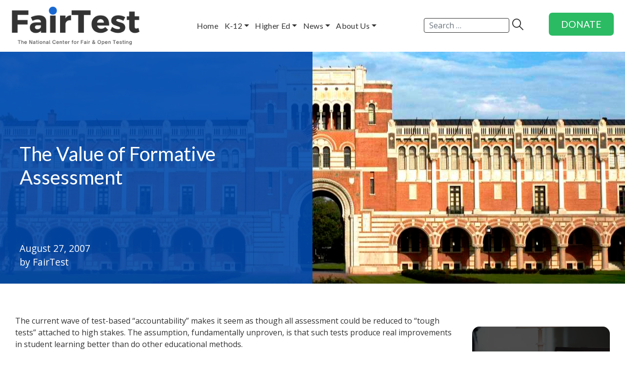

--- FILE ---
content_type: text/css
request_url: http://fairtest.org/wp-content/themes/fairtest/style.css
body_size: 4280
content:
@charset "UTF-8";
/*
Theme Name: Fairtest Theme
Author: Skylimituk
Author URI: https://skylimit.uk/
Description: This theme was made only for fairtest.org
Version: 1.0
License: GNU General Public License v2 or later
License URI: http://www.gnu.org/licenses/gpl-2.0.html
Text Domain: fairtest
*/
:root{
    --blue: #004AAD;
    --lightblue: #357FE2;
    --green: #2BBB63; 
    --orange: #F06B0A;
	--yellow: #F7BA5F;
	--black: #333333;
	--fontlato: 'Lato', sans-serif;
	--fontopensans: 'Open Sans', sans-serif;
	--fontmont: 'Montserrat', sans-serif;
}
:focus{outline: none;}
a, a:hover, a:focus {color: var(--blue);text-decoration: none;}
a:hover{color: var(--green);}
a{transition: all ease .3s;}
ul{list-style: none;}
h1, h2, h3, h4, h5, h6{clear: both;}
.screen-reader-text{display: none;}
button,button:focus{outline: none;}
.btn.focus, .btn:focus {
    outline: 0;
    box-shadow: 0 0 0 0.1rem rgb(0 123 255 / 25%);
}
body{
	font-family: var(--fontopensans);
	font-size: 1rem;
	color: var(--black);
}

.main {
    max-width: 1400px;
    margin: auto;
}
h1{
	font-family: var(--fontlato);
}
h2{
	font-family: var(--fontmont);
}
.la, .lab, .lad, .lal, .lar, .las{
    font-weight: 900 !important;
}
img{max-width: 100%;height: auto;}
.form-control:focus {
    color: #333;
    background-color: #fff;
    border-color: var(--blue);
    outline: 0;
    box-shadow: 0 0 12px -7px var(--blue);
}
.header {
    background: #FFF;
    padding-top: .5rem;
    padding-bottom: .5rem;
    box-shadow: 1px 3px 6px 0px rgb(0 0 0 / 25%);
}
img.custom-logo {
    max-height: 90px;
    width: auto;
}
.navbar-expand-lg {
    padding: 0px;
}

.menu-header{
	background-color: #DCDCDC;
	font-weight: 900;
	text-align: left;
	color: var(--lightblue);
}

.menu-item a {
    color: var(--black);
    font-family: var(--fontlato);
    letter-spacing: 0.02rem;
}
.menu-item.active a {
    color: var(--blue);
}
.navbar-expand-lg .navbar-nav .nav-link {
    padding-right: .7rem;
    padding-left: .7rem;
    font-weight: 500;
    font-size: 1.1rem;
}
.navbar-expand-lg .navbar-nav .nav-link:hover{color: var(--blue);}
.header .search .form-control {
    line-height: 1 !important;
    height: 30px;
    padding: 0px 10px;
    color: #333;
    border: 1px solid #333;
    max-width: 175px;
}
.header .search .form-control:focus{
	border: 1px solid var(--blue);
}
.btn.search-submit {
    color: #333;
    font-size: 1.8rem;
    padding: 0 !important;
    box-shadow: none;
    transform: rotateY(180deg);
    line-height: 1;
    position: relative;
    top: -3px;
    margin-left: -2px;
}
.btn.search-submit:hover{
	color: var(--blue);
}
.donate a {
    background: var(--green);
    padding: 12px 25px;
    border-radius: 7px;
    color: var(--white);
    font-size: 1.2rem;
    font-family: var(--fontlato);
    position: relative;
    top: -3px;
}
.donate a:hover{
	background: var(--orange);
}
span.navbar-toggler-icon.las.la-bars {
    font-size: 2rem;
}
.footerup {
    background: var(--lightblue);
    padding: 2rem;
    color: #FFF;
}
.footersoc a.nav-link {
    color: var(--blue);
    font-size: 2rem;
    background: var(--white);
    margin: 15px;
    border-radius: 50%;
}
.footersoc a.nav-link:hover {
    background: var(--yellow);
}
.subscribef button.btn {
    background: var(--blue);
    margin-left: .5rem;
    color: var(--white);
    font-family: var(--fontlato);
    letter-spacing: 0.02rem;
}
.subscribef .d-flex, .subscribef h2, .mc4wp-response {
    width: calc(90% - 150px);
}
.subscribef h2 {
    font-size: 1.4rem;
    font-family: var(--fontopensans);
    text-align: left;
}
.subscribef .form-control {
    padding: 20px 10px;
}
.mc4wp-response {
    margin-left: auto;
    margin-right: auto;
}
.mc4wp-response a {
    color: var(--yellow);
}
.footer {
    background: var(--blue);
    color: var(--white);
}
.footer a {
    color: var(--white);
	font-family: var(--fontlato);
}
.footer .foot1, .footer .foot4 {
    text-align: center;
}
.footer ul, .footer li {
    margin-left: 0px;
    padding-left: 0px;
}
.footer h2 {
    font-family: var(--fontlato);
    font-size: 1.4rem;
    margin-bottom: 1rem;
}
.footer .menu-item {
    margin-bottom: .5rem;
}
.headimg {
    height: 475px;
    width: 100%;
	background-position: center;
}
.page-heading {
    position: relative;
}
.page-heading h1 {
    color: var(--blue);
    font-weight: 600;
    font-size: 2.4rem;
	text-align: center;
}
.day {
    width: calc(100% / 7);
    min-width: 120px;
    height: 275px;
    float: left;
	line-height: 14px;
}
.day a{font-size: 14px;}
.loading {
  display: inline-block;
  position: relative;
  width: 80px;
  height: 80px;
}
.loading:after {
  content: " ";
  display: block;
  border-radius: 50%;
  width: 0;
  height: 0;
  margin: 8px;
  box-sizing: border-box;
  border: 32px solid #fff;
  border-color: var(--blue) transparent var(--blue) transparent;
  animation: loading 1.2s infinite;
}
.datepicker-panel > ul > li.picked, .datepicker-panel > ul > li.picked:hover {
    background-color:  var(--blue);
    color: #FFF;
}

@keyframes loading {
  0% {
    transform: rotate(0);
    animation-timing-function: cubic-bezier(0.55, 0.055, 0.675, 0.19);
  }
  50% {
    transform: rotate(900deg);
    animation-timing-function: cubic-bezier(0.215, 0.61, 0.355, 1);
  }
  100% {
    transform: rotate(1800deg);
  }
}
.headtext {
	position:relative;
    width: 50%;
	min-width: 250px;
    display: flex;
    flex-direction: column;
    align-items: start;
    justify-content: center;
    background: rgb(0 74 173 / 90%);
    color: var(--white);
	overflow: auto;
}
.headtext h2, .headtext h1, .headtext h3 {
    font-family: var(--fontlato);
}
.headtext span.postmeta {
    position: absolute;
    bottom: 30px;
	font-size: 1.2rem;
}
.content ul {
    padding-left: 10px;
}
.tags h3 {
    font-size: 1rem;
    font-weight: 600;
    margin-bottom: 0px;
}
.sidebar-post{
	position:relative;
}
.sidebar-post a {
    position: relative;
    background: url(//fairtest.org/wp-content/themes/fairtest/img/sidebarpostbg.png);
    background-position: center;
    background-size: cover;
    max-width: 300px;
    height: 190px;
    margin: auto;
    border-radius: 15px;
	color: #FFF;
}
.sidebar-post a:before {
    content: '';
    position: absolute;
    background: rgb(0 0 0 / 70%);
    width: 100%;
    height: 100%;
    top: 0px;
    left: 0px;
    z-index: 0;
    border-radius: 15px;
	transition: background 1s, border-radius 0.3s, opacity 1s;
}
.wid-posts .sidebar-post a:hover:before {
    background: #357fe2;
    opacity: 1;
    filter: brightness( 100% ) contrast( 100% ) saturate( 100% ) blur( 0px ) hue-rotate( 
0deg );
}
h2.sidebarpost-title {
    font-size: 1rem;
    color: #FFF;
}
.sidebar-post h2, .sidebar-post .postmeta {
    z-index: 1;
}
.arch-desc {
    max-width: 1000px;
}
.singname h3 {
    font-family: var(--fontopensans);
    font-size: 1.4rem;
    font-weight: 600;
}
.archsearch .form-group {
    position: relative;
    width: 100%;
    max-width: 500px;
    float: right;
}
.archsearch label {
    width: 100%;
    max-width: 500px;
}
.archsearch input.search-field {
    border-radius: 15px;
    padding-right: 35px;
}
.archsearch .btn.search-submit {
    position: absolute;
    right: 5px;
    top: 5px;
}
.arch-wrapper {
    box-shadow: 0px 4px 4px 0px #00000040;
    border-radius: 6px;
    padding: 10px 0px;
}
form#filterform, #filterform .form-control {
    width: 100%;
}
.arch-wrapper .filter-title, .arch-wrapper .btn {
    font-weight: 700;
}
.dateinfo .float-right {
    cursor: pointer;
}
i.dropdown-toggle.sort-toggle.up:after {
    transform: rotate(180deg);
}
.btn.focus, .btn:focus {
    outline: 0;
    box-shadow: none;
}
.filters .dropdown-toggle::after {
    margin-left: 40px;
    position: relative;
    top: 2px;
    border-top: .4em solid var(--blue);
    border-right: .4em solid transparent;
    border-bottom: 0;
    border-left: .4em solid transparent;
}
.applyclear {
    margin-top: 10px;
    color: var(--blue);
	width: 100%;
}
.title-wrap *, .applyclear *, .termid {
    cursor: pointer;
}
.dateinfo {
    font-size: 14px;
    color: #000;
    margin-bottom: 10px;
    width: 100%;
}
.dateinfo i {
    width: 7px;
    position: relative;
    top: 3px;
}
.filters select.form-control {
    border-radius: 20px;
    padding-top: 5px;
    padding-bottom: 5px;
    padding-left: 10px;
}
.caty .dropdown-menu {
    width: auto;
    padding: 0px !important;
}
.caty .applyclear{
	padding: 5px 10px;
}
.caty .termid {
    padding: 3px;
    padding-left: 10px;
	padding-right: 10px;
    word-break: keep-all;
    white-space: nowrap;
}
.caty .termid:first-child{
	padding-top: 10px;
}
.caty .termid:hover {
    background: #eee;
}
.output-wrap {
    min-height: 300px;
}
.output-wrap span.loading {
    position: relative;
    display: block;
    margin: 50px auto;
}
.row.fpost {
    margin: 0px;
    padding: 7px 0;
}
.row.fpost:hover {
    background: #EEE;
}
div#filters {
    margin: 0px;
    border: 1px solid #BDBDBD;
    margin-left: -1px;
    margin-right: -2px;
    padding-top: 15px;
    padding-bottom: 7px;
}
.title-wrap .filter-title {
    padding-left: 15px !important;
}
.header-search {
    width: 100%;
    max-width: 600px;
    margin: auto;
}
.header-search form.search-form, .header-search form.search-form label {
    width: 100%;
    position: relative;
}
.header-search .btn.search-submit {
    position: absolute;
    right: 5px;
    top: 5px;
}
.header-search .form-control {
    border-radius: 15px;
    padding-right: 40px;
}
h2.search-title {
    font-size: 1.2rem;
}
.searchpost:hover {
    background: #EEE;
}
.pager li {
    border: none;
}
.pager .list-group-item a {
    color: var(--black);
}
.pager .list-group-item.active {
    background: #FFF !important;
    color: var(--blue);
}
img.mem {
    border: 1px solid #E4E4E4;
    border-radius: 15px;
    width: 100%;
    max-width: 450px;
    height: auto;
}
.page-heading.heading2 {
    margin-top: 100px !important;
}
.membername {
    font-size: 1.8rem;
    font-weight: 700;
    font-family: var(--fontmont);
}
.arch-member {
    font-family: var(--fontmont);
    max-width: 330px;
    margin: 0 auto;
    height: 410px;
    border-radius: 20px;
    box-shadow: 0px 0px 10px 0px #E4E4E4;
	margin-bottom: 20px;
}
.arch-member .membername {
    font-size: 1.2rem;
}
.arch-member img.mem {
    width: 200px;
    height: 200px;
	object-fit: cover;
    border-radius: 100%;
}
.memberpos.bio {
    margin: 10px auto;
}
.memberpos i {
    padding: 5px;
    color: #FFF;
    background: var(--blue);
    font-weight: 400 !important;
    border-radius: 100%;
}
.memberpos.bio a {
    font-size: 1.2rem;
    font-weight: 700;
    font-family: var(--fontmont);
    text-transform: uppercase;
}
.gicard {
    max-width: 290px;
    border-radius: 5px;
    border: 2px solid #DEE0E3;
    height: 320px;
    margin: 0 auto;
}
img.gi-img {
    width: 150px;
    height: 150px;
}
.gicard a {
    color: var(--black);
    padding: 25px 0px;
}
h3.gi-title {
    font-size: 1.4rem;
    margin-bottom: 20px;
}
.getinvolved h2.widget-title {
    font-family: var(--fontlato);
    font-size: 2.4rem;
    font-style: normal;
    font-weight: 500;
    text-transform: uppercase;
    color: var(--blue);
}
.gi-card:hover a {
    color: var(--blue);
}
.content-widget {
    margin-top: 2rem;
    margin-bottom: 3rem;
}
.wid-posts .sidebar-post a {
    max-width: 100%;
    height: 275px;
}
.wid-posts .sidebar-post a {
    width: 400px;
    max-width: 100%;
    height: 275px;
}
h2.widget-title {
    color: var(--blue);
}
.home .headimg {
    background-size: cover;
    background-position: inherit;
}
.home .htext {
    width: 75%;
    margin: auto;
    font-size: 1.2rem;
}
.homec-image img {
    border-radius: 15px !important;
    max-width: 450px;
}
.allschools {
    font-family: var(--fontlato);
    cursor: pointer;
}
.allschools.selected {
    color: var(--blue);
    font-weight: 600;
    font-family: var(--fontlato);
}
.filters .btn {
    text-align: left;
}
.schoolsprint {
    position: absolute;
    right: 5px;
    top: 20px;
    font-size: 2rem;
    cursor: pointer;
}
.schools .caty, .schools .caty .btn {
    margin-left: 0px !important;
    padding-left: 0px !important;
}
.postsubject, .posttitle, .issuedate, .cat-wrap, .city-wrap {
    word-break: break-word;
    min-width: 150px;
}
.gi-card:first-child .gicard:first-child {
    float: right;
    width: 290px;
}
.gi-card:last-child .gicard:first-child {
    float: left;
    width: 290px;
}
.footer h2.widget-title {
    color: #FFF;
}
div.wpforms-container-full .wpforms-form textarea {
    width: 60% !important;
}
.wpforms-submit {
    color: #FFF !important;
    background-color: var(--blue) !important;
    border: 1px solid var(--blue) !important;
    width: 200px !important;
    border-radius: 7px !important;
}
.skytoggle .elementor-tab-content {
    max-width: 1200px;
    margin: auto;
}
.skytoggle .elementor-tab-content .elementor-tab-title {
    background: #FFF !important;
    text-align: left;
}
.skytoggle .elementor-tab-title {
    text-align: right;
}
.skytoggle .elementor-tab-title a {
    margin-right: 20px;
}
.skytoggle .elementor-tab-content .elementor-toggle {
    border: 1px solid #E0E0E0;
}
.skytoggle .elementor-tab-content .elementor-tab-title a {
    font-size: 1.2rem !important;
}
.skytoggle span.elementor-toggle-icon {
    position: relative;
    font-size: 2rem;
}
.skytoggle .fa-caret-up:before{
	content: "\f077" !important;
	font-size: 1rem;
    position: relative;
    top: -10px;
	color: #9e9e9e;
}
.skytoggle i.fas.fa-caret-right:before{
	content: "\f078" !important;
	font-size: 1rem;
    position: relative;
    top: -10px;
	color: #9e9e9e;
}
form.search-form {
    min-width: 240px;
}
.skycard .elementor-widget-button {
    display: block;
    position: absolute;
    bottom: 0px;
    right: 0px;
	width: auto !important;
}

.skycard:hover .elementor-button {
    display: block;
	background-color:#004AAD !important;
}
.clicked {
    background: #eeeeee;
}
.actived {
    background: #004aad;
    color: #FFF;
}
.fpost.plisting .posttitle {
    font-weight: 700;
    font-size: 1.1rem;
}
.involvedcard .elementor-image-box-wrapper {
    display: flex;
    flex-direction: column-reverse;
}
.widget iframe {
    max-width: 100% !important;
}
a.herobutton {
    background: var(--yellow);
    margin-top: 20px;
}
a.herobutton:hover {
    background: var(--blue);
    color: var(--yellow);
}
.toggleinfo {
    font-size: 12px;
    position: relative;
    left: 10px;
    top: 3px;
}
@media all and (max-width: 1250px){
.navbar-expand-lg .navbar-nav .nav-link {
    padding-right: 0.3rem;
    padding-left: .3rem;
    font-weight: 500;
    font-size: 1rem;
}	
}
@media all and (max-width: 1199px){
.donate a{
	padding: 10px 15px;}
.navbar-expand-lg .navbar-nav .nav-link {
    padding-right: .3rem;
    padding-left: .3rem;
	font-size: 1rem;}
.donate.m-2 {
    margin: 0px !important;}
.btn.search-submit{font-size: 1.6rem;}
}
@media all and (max-width: 1199px) and (min-width: 992px){
	.header .search .form-control{max-width: 140px;}
}
@media all and (max-width: 991px){
	.searchdonate {
    justify-content: center !important;}
	.header .navbar-collapse {
    position: absolute;
    background: #eeeeee;
    top: 100%;
    width: 200px;
    left: -120px;
    z-index: 99;
    border-bottom-left-radius: 10px;
    border-bottom-right-radius: 10px;
    padding-top: .7rem;
    padding-bottom: .7rem;}
	.navbar-expand-lg .navbar-nav .nav-link {
    padding-left: 1rem;
    padding-top: 0px;
    color: var(--blue);}
    .schoolsprint {
    top: -35px;}
	.title-wrap .filter-title {
    padding-left: 15px !important;}
	.article.entry {
    max-width: 100%;
    word-break: break-word;}
	.headtext h1 {
    font-size: 1.3rem;}
.headtext span.postmeta {
    font-size: 14px;}	
}
@media all and (max-width: 1420px) and (min-width: 1250px){
	.navbar-expand-lg .navbar-nav .nav-link {
    padding-right: .4rem;
    padding-left: .4rem;
    font-weight: 500;
    font-size: 1rem;}
}
@media all and (max-width: 1150px) and (min-width: 992px){
	.navbar-expand-lg .navbar-nav .nav-link {
    padding-right: 0.25rem;
    padding-left: 0.25rem;
    font-size: 13px;}
	form.search-form {
    min-width: 200px;}
}
@media all and (max-width: 991px) and (min-width: 768px){
	.subscribef .d-flex, .subscribef h2, .mc4wp-response {
    width: 100%;
    font-size: 1rem !important;}
}
@media all and (max-width: 767px){
.header .search .form-control{max-width: 100%;}
.searchdonate {
    margin-top: 1rem;}
.footer .widget_nav_menu {
    text-align: center;}
div.wpforms-container-full .wpforms-form textarea {
    width: 100% !important;}	
	.headimg{height: 375px;}
.htext {
    width: 100% !important;
    margin: auto !important;
    font-size: 14px !important;}
.gi-card .gicard {
    width: 100% !important;}	
.headtext h1 {
    font-size: 1.1rem;}	
.headtext span.postmeta {
    font-size: 13px;}	
}
@media all and (max-width: 575px){
.subscribef .d-flex, .subscribef h2, .mc4wp-response {
    width: 100%;
    font-size: 1rem !important;}
.searchdonate {
    flex-direction: column;}	
.donate.m-2 {
    margin: 15px !important;}
.htext {
    font-size: 12px !important;}
.gi-card .gicard {
    float: none !important;
	margin-bottom: 10px !important; }	
.headtext h1 {
    font-size: 1rem;}	
.headtext span.postmeta {
    font-size: 12px;}	
.btn {
    line-height: 1;}	
a.herobutton {
    margin-top: 0px; font-size: 12px;}	
.headtext h2 {
    font-size: 1.2rem;}	
}

--- FILE ---
content_type: application/javascript
request_url: http://fairtest.org/wp-content/themes/fairtest/inc/script.js
body_size: 1805
content:
jQuery(function($) {
	
	function isDST(d) {
    var jan = new Date(d.getFullYear(), 0, 1).getTimezoneOffset();
    var jul = new Date(d.getFullYear(), 6, 1).getTimezoneOffset();
    return Math.max(jan, jul) != d.getTimezoneOffset(); 
	}
	
	
var tempUrl = ajx.ajaxUrl;
var datetoday = ajx.datetoday;
var adminajax = ajx.ajax_url;
$('[data-toggle="datepicker"]').datepicker({format: 'yyyy-mm-dd'}); 
$('#calendar').datepicker({
    format: 'yyyy-mm', 
    autoPick: false, 
    inline: true, 
    container: '#inlinecalendar' 
});	

if($('.filters.schools').length > 0){
	$("input[name=titleorder]").val('asc');
	$(".toggleinfo").html('Clear');
	$('.title-wrap .order i').toggleClass('up');
}	

$(document).on("click",".date .dropdown-menu", function(ev) {
 ev.stopPropagation();  
});
$(document).on("click",".caty .dropdown-menu", function(ev) {
 ev.stopPropagation();  
});
$(document).on("click",".order .dropdown-menu", function(ev) {
 ev.stopPropagation();  
}); 	
	
if($('input.search-field').length > 1){
	console.log('22');
	$('input.search-field.top').val('');
}	
if($('#filters').length > 0 && $('#filters').hasClass('posts')){
function filtposts(){
var values = $('#filterform').serialize();
$('.loading').fadeIn();
$('#filteroutput').fadeOut();	
$('#filteroutput').html('');	
//$.post(tempUrl+'/inc/worker.php',{
$.post(adminajax,{	
action:'filterposts',
values: values
},function (response) { 
$('.loading').fadeOut();
$('#filteroutput').html(response);  
$('#filteroutput').fadeIn();  
});
	
}


filtposts();	
$(document).on('click', '.dateinfo .float-right', function() {
    var dateorderField = $("input[name=dateorder]"),
        val = dateorderField.val();
	$('.dateinfo .float-right i').toggleClass('la-long-arrow-alt-up la-long-arrow-alt-down');
    dateorderField.val(val === "desc" ? "asc" : "desc");
});
$(document).on('click', '.qpaginate', function() {
    var itsval = $(this).data('val');
	$("input[name=paged]").val(itsval);
	filtposts();
});	
$(document).on('click', '.title-wrap', function() {
    var titleorderField = $("input[name=titleorder]"),
        val = titleorderField.val();
        textt = $(".toggleinfo").html();
        $('.title-wrap .order i').toggleClass('up');
	$('.title-wrap .order i').toggleClass('up');
    titleorderField.val(val === "desc" ? "asc" : "desc");
    $(".toggleinfo").html(textt === "Sort A-Z" ? "Clear" : "Sort A-Z");
	setTimeout(function(){filtposts();},500);
});
$(document).on('click', '.caty .termid', function() {
	var itsval = $(this).data('val');
	$("input[name=caty]").val(itsval);
});
$(document).on('click', '#cleardate', function() {
	$("input[name=dateorder]").val('desc');
	$("#months").val('all');
	$("#years").val('all');
	$("#months option[value=all]").attr('selected');
	$("#years option[value=all]").attr('selected');
	if($('.dateinfo .float-right i').hasClass('la-long-arrow-alt-up')){
		$('.dateinfo .float-right i').removeClass('la-long-arrow-alt-up');
		$('.dateinfo .float-right i').addClass('la-long-arrow-alt-down');
	}
	filtposts();
});
$(document).on('click', '#cleartitle', function() {
	if($('.title-wrap .order i').hasClass('up')){
		$('.title-wrap .order i').removeClass('up');
	}
	$("input[name=titleorder]").val('desc');
	filtposts();
});
$(document).on('click', '#cleartax', function() {
	$("input[name=caty]").val('all');
	filtposts();
});
$(document).on('click', '.apply', function() {
	filtposts();
});




}	
	
if($('#filters').length > 0 && $('#filters').hasClass('terms')){
function filtpostsbyterm(){
var values = $('#filterform').serialize();
$('.loading').fadeIn();
$('#filteroutput').fadeOut();	
$('#filteroutput').html('');	
//$.post(tempUrl+'/inc/worker.php',{
$.post(adminajax,{	
action:'filterpostsbyterm',
values: values
},function (response) { 
$('.loading').fadeOut();
//console.log(response);
$('#filteroutput').html(response);  
$('#filteroutput').fadeIn();  
});	
}
filtpostsbyterm();	
$(document).on('click', '.dateinfo .float-right', function() {
    var dateorderField = $("input[name=dateorder]"),
        val = dateorderField.val();
	$('.dateinfo .float-right i').toggleClass('la-long-arrow-alt-up la-long-arrow-alt-down');
    dateorderField.val(val === "desc" ? "asc" : "desc");
});	
$(document).on('click', '.qpaginate', function() {
    var itsval = $(this).data('val');
	$("input[name=paged]").val(itsval);
	filtpostsbyterm();
});	
$(document).on('click', '.title-wrap', function() {
    var titleorderField = $("input[name=titleorder]"),
        val = titleorderField.val();
        textt = $(".toggleinfo").html();
	$('.title-wrap .order i').toggleClass('up');
    titleorderField.val(val === "desc" ? "asc" : "desc");
    $(".toggleinfo").html(textt === "Sort A-Z" ? "Clear" : "Sort A-Z");
	setTimeout(function(){filtpostsbyterm();},500);
});	
$(document).on('click', '.caty .termid', function() {
	var itsval = $(this).data('val');
	$("input[name=posttype]").val(itsval);
	$('.termid').removeClass('clicked');
	$(this).addClass('clicked');
});	
$(document).on('click', '#cleardate', function() {
	$("input[name=dateorder]").val('desc');
	$("#months").val('all');
	$("#years").val('all');
	$("#months option[value=all]").attr('selected');
	$("#years option[value=all]").attr('selected');
	if($('.dateinfo .float-right i').hasClass('la-long-arrow-alt-up')){
		$('.dateinfo .float-right i').removeClass('la-long-arrow-alt-up');
		$('.dateinfo .float-right i').addClass('la-long-arrow-alt-down');
	}
	filtpostsbyterm();
});	
$(document).on('click', '#cleartitle', function() {
	if($('.title-wrap .order i').hasClass('up')){
		$('.title-wrap .order i').removeClass('up');
	}
	$("input[name=titleorder]").val('desc');
	filtpostsbyterm();
});	
$(document).on('click', '#cleartax', function() {
	$("input[name=posttype]").val('all');
	filtpostsbyterm();
	$('.termid').removeClass('clicked');
	$('.termid').removeClass('actived');
});	
$(document).on('click', '.apply', function() {
	filtpostsbyterm();
	$('.termid').removeClass('actived');
	$('.clicked').addClass('actived');
});	
}	
	
if($('#filters').length > 0 && $('#filters').hasClass('schools')){
function filterschools(){
var values = $('#filterform').serialize();
$('.loading').fadeIn();
$('#filteroutput').fadeOut();	
$('#filteroutput').html('');	
//$.post(tempUrl+'/inc/worker.php',{
$.post(adminajax,{	
action:'filterschools',
values: values
},function (response) { 
$('.loading').fadeOut();
//console.log(response);
$('#filteroutput').html(response);  
$('#filteroutput').fadeIn();  
});	
}	
filterschools();	

$(document).on('click', '.allschools', function() {
    var allschoolsField = $("input[name=schooltype]");
    var itsval = $(this).data('val');
	$("input[name=schooltype]").val(itsval);
	$('.allschools').removeClass('selected');
	$(this).addClass('selected');
	filterschools();
});	
$(document).on('click', '.qpaginate', function() {
    var itsval = $(this).data('val');
	$("input[name=paged]").val(itsval);
	filterschools();
});	
$(document).on('click', '.title-wrap', function() {
    var titleorderField = $("input[name=titleorder]"),
        val = titleorderField.val();
        textt = $(".toggleinfo").html();
	$('.title-wrap .order i').toggleClass('up');
    titleorderField.val(val === "desc" ? "asc" : "desc");
    $(".toggleinfo").html(textt === "Sort A-Z" ? "Clear" : "Sort A-Z");
	setTimeout(function(){filterschools();},500);
});	
$(document).on('click', '#clearstate', function() {
	$("#states").val('all');
	$("#states option[value=all]").attr('selected');
	filterschools();
});	
$(document).on('click', '#cleartitle', function() {
	if($('.title-wrap .order i').hasClass('up')){
		$('.title-wrap .order i').removeClass('up');
	}
	$("input[name=titleorder]").val('desc');
	filterschools();
});	
$(document).on('click', '.apply', function() {
	filterschools();
});
}		
	
	
	
	
	
	
	
	
	
	
	
	
	
	
	
	
	
	
	
	
$(document).on('click', '.schoolsprint', function() {
	printContent('archschools');
});		
	
	
function printContent(id){
str=document.getElementById(id).innerHTML
newwin=window.open('','printwin','left=0,top=0')
newwin.document.write('<HTML>\n<HEAD>\n')
newwin.document.write('<TITLE>FairTest Schools List</TITLE>\n')
newwin.document.write('<link rel="stylesheet" href="http://fairtestdata.com/wp-content/themes/fairtest/inc/bootstrap.css" />\n')
newwin.document.write('<link rel="stylesheet" href="http://fonts.googleapis.com/css?family=Lato:wght@100;300;400;700|Open+Sans:wght@300;400;500|Montserrat" />\n')
newwin.document.write('<link rel="stylesheet" href="http://fairtestdata.com/wp-content/themes/fairtest/style.css" />\n')
newwin.document.write('<script>\n')
newwin.document.write('function chkstate(){\n')
newwin.document.write('if(document.readyState=="complete"){\n')
newwin.document.write('window.close()\n')
newwin.document.write('}\n')
newwin.document.write('else{\n')
newwin.document.write('setTimeout("chkstate()",2000)\n')
newwin.document.write('}\n')
newwin.document.write('}\n')
newwin.document.write('function print_win(){\n')
newwin.document.write('window.print();\n')
newwin.document.write('chkstate();\n')
newwin.document.write('}\n')
newwin.document.write('<\/script>\n')
newwin.document.write('</HEAD>\n')
newwin.document.write('<BODY onload="print_win()">\n')
newwin.document.write(str)
newwin.document.write('</BODY>\n')
newwin.document.write('</HTML>\n')
newwin.document.close()
}		
	
});